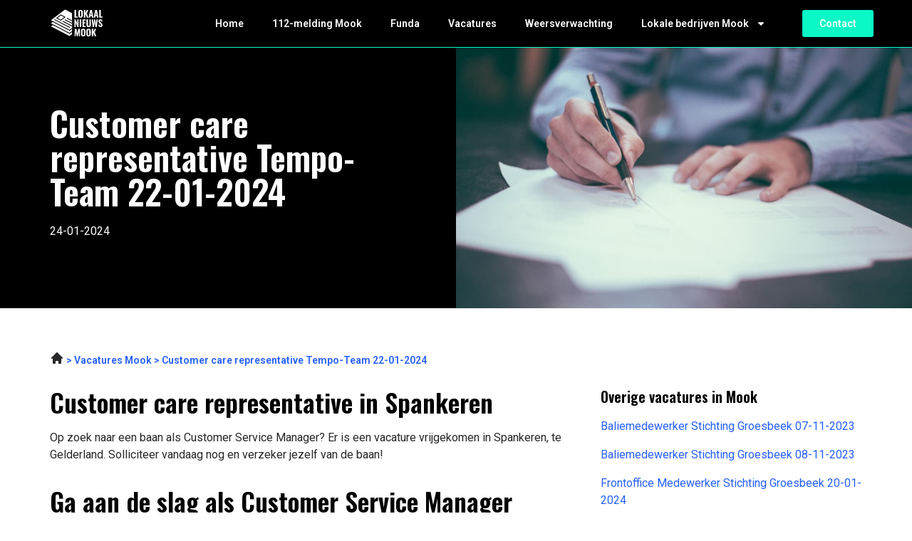

--- FILE ---
content_type: text/css; charset=utf-8
request_url: https://lokaalnieuwsmook.nl/wp-content/uploads/elementor/css/post-871.css?ver=1722612606
body_size: 747
content:
.elementor-871 .elementor-element.elementor-element-24077a52:not(.elementor-motion-effects-element-type-background), .elementor-871 .elementor-element.elementor-element-24077a52 > .elementor-motion-effects-container > .elementor-motion-effects-layer{background-image:url("https://lokaalnieuwsmook.nl/wp-content/uploads/2023/05/Group-4211.jpg");background-position:center center;background-repeat:no-repeat;background-size:cover;}.elementor-871 .elementor-element.elementor-element-24077a52{border-style:solid;border-width:1px 0px 0px 0px;border-color:var( --e-global-color-accent );transition:background 0.3s, border 0.3s, border-radius 0.3s, box-shadow 0.3s;padding:72px 0px 72px 0px;}.elementor-871 .elementor-element.elementor-element-24077a52 > .elementor-background-overlay{transition:background 0.3s, border-radius 0.3s, opacity 0.3s;}.elementor-871 .elementor-element.elementor-element-f9c7d6 > .elementor-element-populated{border-style:none;transition:background 0.3s, border 0.3s, border-radius 0.3s, box-shadow 0.3s;margin:0px 72px 0px 0px;--e-column-margin-right:72px;--e-column-margin-left:0px;}.elementor-871 .elementor-element.elementor-element-f9c7d6 > .elementor-element-populated > .elementor-background-overlay{transition:background 0.3s, border-radius 0.3s, opacity 0.3s;}.elementor-871 .elementor-element.elementor-element-41da9b25{text-align:left;}.elementor-871 .elementor-element.elementor-element-41da9b25 .elementor-heading-title{color:var( --e-global-color-secondary );}.elementor-871 .elementor-element.elementor-element-3f38b1a2{color:var( --e-global-color-secondary );}.elementor-871 .elementor-element.elementor-element-d6ab6a2{padding:48px 0px 0px 0px;}.elementor-871 .elementor-element.elementor-element-e83ea17{color:var( --e-global-color-b8618b2 );font-family:var( --e-global-typography-accent-font-family ), Sans-serif;font-size:var( --e-global-typography-accent-font-size );font-weight:var( --e-global-typography-accent-font-weight );}.elementor-871 .elementor-element.elementor-element-b809820{padding:0px 0px 0px 0px;}.elementor-871 .elementor-element.elementor-element-8f96273 > .elementor-element-populated{padding:10px 0px 10px 0px;}.elementor-871 .elementor-element.elementor-element-a3f548e .elementor-author-box__avatar img{width:200px;height:200px;border-radius:0px;}.elementor-871 .elementor-element.elementor-element-a3f548e .elementor-author-box__name{color:var( --e-global-color-primary );font-family:"Roboto", Sans-serif;font-size:16px;font-weight:700;}.elementor-871 .elementor-element.elementor-element-a3f548e > .elementor-widget-container{border-style:solid;border-width:1px 1px 1px 1px;border-color:#34343480;}@media(max-width:1024px){.elementor-871 .elementor-element.elementor-element-24077a52{padding:72px 0px 72px 0px;}.elementor-871 .elementor-element.elementor-element-f9c7d6 > .elementor-element-populated{margin:0px 0px 0px 0px;--e-column-margin-right:0px;--e-column-margin-left:0px;}.elementor-871 .elementor-element.elementor-element-e83ea17{font-size:var( --e-global-typography-accent-font-size );}}@media(max-width:767px){.elementor-871 .elementor-element.elementor-element-24077a52:not(.elementor-motion-effects-element-type-background), .elementor-871 .elementor-element.elementor-element-24077a52 > .elementor-motion-effects-container > .elementor-motion-effects-layer{background-position:center left;}.elementor-871 .elementor-element.elementor-element-24077a52{padding:36px 0px 36px 0px;}.elementor-871 .elementor-element.elementor-element-d6ab6a2{padding:36px 0px 0px 0px;}.elementor-871 .elementor-element.elementor-element-e83ea17{font-size:var( --e-global-typography-accent-font-size );}.elementor-871 .elementor-element.elementor-element-b809820{padding:0px 0px 0px 0px;}.elementor-871 .elementor-element.elementor-element-8f96273 > .elementor-element-populated{padding:10px 0px 10px 0px;}.elementor-871 .elementor-element.elementor-element-a3f548e .elementor-author-box__avatar img{width:100px;height:100px;}.elementor-871 .elementor-element.elementor-element-a3f548e .elementor-author-box__name{font-size:14px;}}/* Start custom CSS for text-editor, class: .elementor-element-5b5cbd8 */.elementor-871 .elementor-element.elementor-element-5b5cbd8 tr td {
    background-color: #0AF8C51A; 
    border: 0;
    border-bottom: 1px solid #2660FF !important: 
}
.elementor-871 .elementor-element.elementor-element-5b5cbd8 tr {
    border-bottom: 1px solid #2660FF !important;
}
.elementor-871 .elementor-element.elementor-element-5b5cbd8 tr:last-child {
    border-bottom: none !important;
}
.elementor-871 .elementor-element.elementor-element-5b5cbd8 tbody {
    border: 0;
}/* End custom CSS */
/* Start custom CSS for text-editor, class: .elementor-element-328aea0 */.elementor-871 .elementor-element.elementor-element-328aea0 a {
    display: block;
    color: #2660FF;
    margin-bottom: 16px;
}/* End custom CSS */

--- FILE ---
content_type: text/css; charset=utf-8
request_url: https://lokaalnieuwsmook.nl/wp-content/uploads/elementor/css/post-9.css?ver=1722612607
body_size: 673
content:
.elementor-9 .elementor-element.elementor-element-3814ddf4:not(.elementor-motion-effects-element-type-background), .elementor-9 .elementor-element.elementor-element-3814ddf4 > .elementor-motion-effects-container > .elementor-motion-effects-layer{background-color:var( --e-global-color-primary );}.elementor-9 .elementor-element.elementor-element-3814ddf4{transition:background 0.3s, border 0.3s, border-radius 0.3s, box-shadow 0.3s;padding:72px 0px 80px 0px;}.elementor-9 .elementor-element.elementor-element-3814ddf4 > .elementor-background-overlay{transition:background 0.3s, border-radius 0.3s, opacity 0.3s;}.elementor-9 .elementor-element.elementor-element-38c52f37{text-align:left;}.elementor-9 .elementor-element.elementor-element-38c52f37 img{width:74px;}.elementor-9 .elementor-element.elementor-element-c6b67be{color:var( --e-global-color-secondary );font-family:"Roboto", Sans-serif;font-size:14px;font-weight:400;}.elementor-9 .elementor-element.elementor-element-2dad2c89{color:var( --e-global-color-secondary );font-family:"Roboto", Sans-serif;font-size:14px;font-weight:400;}.elementor-9 .elementor-element.elementor-element-3b00e4e8 > .elementor-element-populated{padding:0px 0px 0px 0px;}.elementor-9 .elementor-element.elementor-element-42d98505{margin-top:0px;margin-bottom:36px;}.elementor-9 .elementor-element.elementor-element-1f234f49 .elementor-heading-title{color:var( --e-global-color-secondary );font-family:"Oswald", Sans-serif;font-size:20px;font-weight:700;}.elementor-9 .elementor-element.elementor-element-b5df649 .elementor-heading-title{color:var( --e-global-color-secondary );font-family:"Oswald", Sans-serif;font-size:16px;font-weight:400;}.elementor-9 .elementor-element.elementor-element-e1f565a .elementor-heading-title{color:var( --e-global-color-secondary );font-family:"Oswald", Sans-serif;font-size:16px;font-weight:400;}.elementor-9 .elementor-element.elementor-element-072d436 .elementor-heading-title{color:var( --e-global-color-secondary );font-family:"Oswald", Sans-serif;font-size:16px;font-weight:400;}.elementor-9 .elementor-element.elementor-element-5936ef4 .elementor-heading-title{color:var( --e-global-color-secondary );font-family:"Oswald", Sans-serif;font-size:16px;font-weight:400;}.elementor-9 .elementor-element.elementor-element-04f9558 .elementor-heading-title{color:var( --e-global-color-secondary );font-family:"Oswald", Sans-serif;font-size:16px;font-weight:400;}.elementor-9 .elementor-element.elementor-element-715fe36 .elementor-heading-title{color:var( --e-global-color-secondary );font-family:"Oswald", Sans-serif;font-size:16px;font-weight:400;}.elementor-9 .elementor-element.elementor-element-8227bad .elementor-heading-title{color:var( --e-global-color-secondary );font-family:"Oswald", Sans-serif;font-size:16px;font-weight:400;}.elementor-9 .elementor-element.elementor-element-7b5beacf .elementor-heading-title{color:var( --e-global-color-secondary );font-family:"Oswald", Sans-serif;font-size:20px;font-weight:700;}.elementor-9 .elementor-element.elementor-element-7cf66eb .elementor-heading-title{color:var( --e-global-color-secondary );font-family:"Oswald", Sans-serif;font-size:16px;font-weight:400;}.elementor-9 .elementor-element.elementor-element-0862ba5 .elementor-heading-title{color:var( --e-global-color-secondary );font-family:"Oswald", Sans-serif;font-size:16px;font-weight:400;}.elementor-9 .elementor-element.elementor-element-3e58889 .elementor-heading-title{color:var( --e-global-color-secondary );font-family:"Oswald", Sans-serif;font-size:16px;font-weight:400;}.elementor-9 .elementor-element.elementor-element-07a106a .elementor-heading-title{color:var( --e-global-color-secondary );font-family:"Oswald", Sans-serif;font-size:16px;font-weight:400;}.elementor-9 .elementor-element.elementor-element-138fadc .elementor-heading-title{color:var( --e-global-color-secondary );font-family:"Oswald", Sans-serif;font-size:16px;font-weight:400;}.elementor-9 .elementor-element.elementor-element-ffe2fb9 .elementor-heading-title{color:var( --e-global-color-secondary );font-family:"Oswald", Sans-serif;font-size:16px;font-weight:400;}.elementor-9 .elementor-element.elementor-element-6069638 .elementor-heading-title{color:var( --e-global-color-secondary );font-family:"Oswald", Sans-serif;font-size:16px;font-weight:400;}.elementor-9 .elementor-element.elementor-element-27551a79 .elementor-heading-title{color:var( --e-global-color-secondary );font-family:"Oswald", Sans-serif;font-size:19px;font-weight:700;}.elementor-9 .elementor-element.elementor-element-c38bbc1 .elementor-heading-title{color:var( --e-global-color-secondary );font-family:"Oswald", Sans-serif;font-size:16px;font-weight:400;}.elementor-9 .elementor-element.elementor-element-b8ddcd5 .elementor-heading-title{color:var( --e-global-color-secondary );font-family:"Oswald", Sans-serif;font-size:16px;font-weight:400;}.elementor-9 .elementor-element.elementor-element-04be19c .elementor-heading-title{color:var( --e-global-color-secondary );font-family:"Oswald", Sans-serif;font-size:16px;font-weight:400;}.elementor-9 .elementor-element.elementor-element-aed42ab .elementor-heading-title{color:var( --e-global-color-secondary );font-family:"Oswald", Sans-serif;font-size:16px;font-weight:400;}.elementor-9 .elementor-element.elementor-element-59ea5e9 .elementor-heading-title{color:var( --e-global-color-secondary );font-family:"Oswald", Sans-serif;font-size:16px;font-weight:400;}.elementor-9 .elementor-element.elementor-element-80c0b4e .elementor-heading-title{color:var( --e-global-color-secondary );font-family:"Oswald", Sans-serif;font-size:16px;font-weight:400;}.elementor-9 .elementor-element.elementor-element-4b4dda5 .elementor-heading-title{color:var( --e-global-color-secondary );font-family:"Oswald", Sans-serif;font-size:16px;font-weight:400;}.elementor-9 .elementor-element.elementor-element-586246d .elementor-heading-title{color:var( --e-global-color-secondary );font-family:"Oswald", Sans-serif;font-size:19px;font-weight:700;}.elementor-9 .elementor-element.elementor-element-854034d .elementor-heading-title{color:var( --e-global-color-secondary );font-family:"Oswald", Sans-serif;font-size:16px;font-weight:400;}.elementor-9 .elementor-element.elementor-element-430c293 .elementor-heading-title{color:var( --e-global-color-secondary );font-family:"Oswald", Sans-serif;font-size:16px;font-weight:400;}.elementor-9 .elementor-element.elementor-element-102db1d .elementor-heading-title{color:var( --e-global-color-secondary );font-family:"Oswald", Sans-serif;font-size:16px;font-weight:400;}.elementor-9 .elementor-element.elementor-element-1631b9c .elementor-heading-title{color:var( --e-global-color-secondary );font-family:"Oswald", Sans-serif;font-size:16px;font-weight:400;}.elementor-9 .elementor-element.elementor-element-a30dcc8 .elementor-heading-title{color:var( --e-global-color-secondary );font-family:"Oswald", Sans-serif;font-size:16px;font-weight:400;}.elementor-9 .elementor-element.elementor-element-b3e37c2 .elementor-heading-title{color:var( --e-global-color-secondary );font-family:"Oswald", Sans-serif;font-size:16px;font-weight:400;}.elementor-9 .elementor-element.elementor-element-7f9a18c .elementor-heading-title{color:var( --e-global-color-secondary );font-family:"Oswald", Sans-serif;font-size:20px;font-weight:700;}.elementor-9 .elementor-element.elementor-element-68abd97 .elementor-heading-title{color:var( --e-global-color-secondary );font-family:"Oswald", Sans-serif;font-size:16px;font-weight:600;}.elementor-9 .elementor-element.elementor-element-320a0dd .elementor-heading-title{color:var( --e-global-color-secondary );font-family:"Oswald", Sans-serif;font-size:16px;font-weight:600;}.elementor-9 .elementor-element.elementor-element-1ee4b70 .elementor-heading-title{color:var( --e-global-color-secondary );font-family:"Oswald", Sans-serif;font-size:16px;font-weight:600;}@media(max-width:767px){.elementor-9 .elementor-element.elementor-element-3814ddf4{padding:36px 0px 36px 0px;}.elementor-9 .elementor-element.elementor-element-c6b67be{font-size:14px;}.elementor-9 .elementor-element.elementor-element-2dad2c89{font-size:14px;}.elementor-9 .elementor-element.elementor-element-3b00e4e8{width:100%;}.elementor-9 .elementor-element.elementor-element-42d98505{margin-top:0px;margin-bottom:0px;}}@media(min-width:768px){.elementor-9 .elementor-element.elementor-element-5860dcf0{width:35%;}.elementor-9 .elementor-element.elementor-element-3b00e4e8{width:65%;}}@media(max-width:1024px) and (min-width:768px){.elementor-9 .elementor-element.elementor-element-5860dcf0{width:100%;}.elementor-9 .elementor-element.elementor-element-3b00e4e8{width:100%;}}/* Start custom CSS for text-editor, class: .elementor-element-c6b67be */.elementor-9 .elementor-element.elementor-element-c6b67be {
    max-width: 246px;
}/* End custom CSS */
/* Start custom CSS for text-editor, class: .elementor-element-2dad2c89 */.elementor-9 .elementor-element.elementor-element-2dad2c89 {
    max-width: 246px;
}/* End custom CSS */
/* Start custom CSS for section, class: .elementor-element-3814ddf4 */.elementor-9 .elementor-element.elementor-element-3814ddf4 a {
    color: #fff;
}/* End custom CSS */